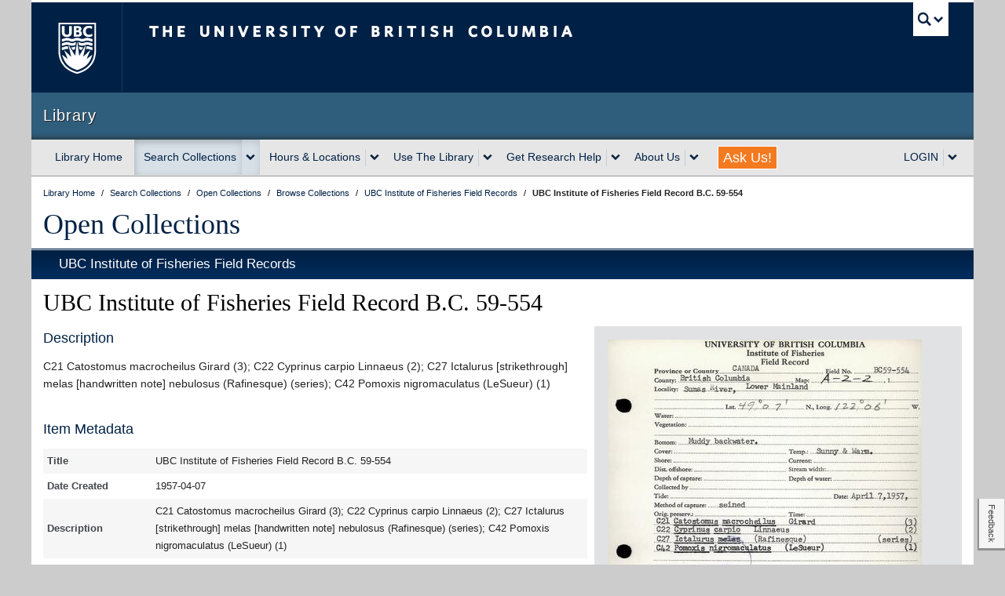

--- FILE ---
content_type: text/javascript
request_url: https://lit-clf.library.ubc.ca/js/banner.js
body_size: 692
content:
document.addEventListener('DOMContentLoaded', function() {

    const litAlert = document.getElementById('litAlert');

    if (!litAlert) {
        // TODO: Alert currently added manually in OC
        return;
    }

    const closeButton = document.querySelector('#litAlert .close-button');

    let cookie_value = getCookie('alertCookie');
    //console.log(cookie_value);

    if (cookie_value === 'false' ){
        hideAlert();
    }
    else
        showAlert();

    // Function to hide the custom alert
    function hideAlert() {

       if (cookie_value === 'true'){
            var expiry = setExpiryTime();
            document.cookie = "alertCookie=false;domain=.library.ubc.ca;path=/; expires=" + expiry; //uses fn getExpiryTime
        }
        litAlert.style.display = 'none';

    }
    function showAlert() {
        document.cookie = "alertCookie=true;domain=.library.ubc.ca;path=/;expires=" + setExpiryTime();
        cookie_value = getCookie('alertCookie');
        litAlert.style.display = 'block';
    }

    // Event listener for the close button
    closeButton.addEventListener('click', function(){
        let expiredTime = setExpiryTime();
        document.cookie = "alertCookie=false;domain=.library.ubc.ca;path=/expires=" + expiredTime;
        console.log(getCookie('alertCookie'))
        hideAlert();
    });

    function setExpiryTime(){
       let today =addMinutes(20);
       return today.toUTCString();
    }
    function addMinutes(minutes) {
        var d1 = new Date();
	    d1.setSeconds(0);
        return new Date(d1.getTime() + minutes*60000);
    }
    function getCookie(name) {
        const regex = new RegExp(`(^| )${name}=([^;]+)`)
        const match = document.cookie.match(regex)
        if (match) {
            return match[2]
        }
    }

});


--- FILE ---
content_type: text/javascript;charset=UTF-8
request_url: https://open.library.ubc.ca/staticfile/build/1854.68e47a9325a66e59a6f2.js
body_size: 39614
content:
"use strict";(self.webpackChunkOpenCollections=self.webpackChunkOpenCollections||[]).push([[1854],{9306:function(module,__unused_webpack_exports,__webpack_require__){eval("\nvar isCallable = __webpack_require__(4901);\nvar tryToString = __webpack_require__(6823);\n\nvar $TypeError = TypeError;\n\n// `Assert: IsCallable(argument) is true`\nmodule.exports = function (argument) {\n  if (isCallable(argument)) return argument;\n  throw new $TypeError(tryToString(argument) + ' is not a function');\n};\n//# sourceURL=[module]\n//# sourceMappingURL=[data-uri]\n//# sourceURL=webpack-internal:///9306\n")},8551:function(module,__unused_webpack_exports,__webpack_require__){eval("\nvar isObject = __webpack_require__(34);\n\nvar $String = String;\nvar $TypeError = TypeError;\n\n// `Assert: Type(argument) is Object`\nmodule.exports = function (argument) {\n  if (isObject(argument)) return argument;\n  throw new $TypeError($String(argument) + ' is not an object');\n};\n//# sourceURL=[module]\n//# sourceMappingURL=[data-uri]\n//# sourceURL=webpack-internal:///8551\n")},9617:function(module,__unused_webpack_exports,__webpack_require__){eval("\nvar toIndexedObject = __webpack_require__(5397);\nvar toAbsoluteIndex = __webpack_require__(5610);\nvar lengthOfArrayLike = __webpack_require__(6198);\n\n// `Array.prototype.{ indexOf, includes }` methods implementation\nvar createMethod = function (IS_INCLUDES) {\n  return function ($this, el, fromIndex) {\n    var O = toIndexedObject($this);\n    var length = lengthOfArrayLike(O);\n    if (length === 0) return !IS_INCLUDES && -1;\n    var index = toAbsoluteIndex(fromIndex, length);\n    var value;\n    // Array#includes uses SameValueZero equality algorithm\n    // eslint-disable-next-line no-self-compare -- NaN check\n    if (IS_INCLUDES && el !== el) while (length > index) {\n      value = O[index++];\n      // eslint-disable-next-line no-self-compare -- NaN check\n      if (value !== value) return true;\n    // Array#indexOf ignores holes, Array#includes - not\n    } else for (;length > index; index++) {\n      if ((IS_INCLUDES || index in O) && O[index] === el) return IS_INCLUDES || index || 0;\n    } return !IS_INCLUDES && -1;\n  };\n};\n\nmodule.exports = {\n  // `Array.prototype.includes` method\n  // https://tc39.es/ecma262/#sec-array.prototype.includes\n  includes: createMethod(true),\n  // `Array.prototype.indexOf` method\n  // https://tc39.es/ecma262/#sec-array.prototype.indexof\n  indexOf: createMethod(false)\n};\n//# sourceURL=[module]\n//# sourceMappingURL=[data-uri]\n//# sourceURL=webpack-internal:///9617\n")},7680:function(module,__unused_webpack_exports,__webpack_require__){eval("\nvar uncurryThis = __webpack_require__(9504);\n\nmodule.exports = uncurryThis([].slice);\n//# sourceURL=[module]\n//# sourceMappingURL=[data-uri]\n//# sourceURL=webpack-internal:///7680\n")},2195:function(module,__unused_webpack_exports,__webpack_require__){eval("\nvar uncurryThis = __webpack_require__(9504);\n\nvar toString = uncurryThis({}.toString);\nvar stringSlice = uncurryThis(''.slice);\n\nmodule.exports = function (it) {\n  return stringSlice(toString(it), 8, -1);\n};\n//# sourceURL=[module]\n//# sourceMappingURL=[data-uri]\n//# sourceURL=webpack-internal:///2195\n")},7740:function(module,__unused_webpack_exports,__webpack_require__){eval("\nvar hasOwn = __webpack_require__(9297);\nvar ownKeys = __webpack_require__(5031);\nvar getOwnPropertyDescriptorModule = __webpack_require__(7347);\nvar definePropertyModule = __webpack_require__(4913);\n\nmodule.exports = function (target, source, exceptions) {\n  var keys = ownKeys(source);\n  var defineProperty = definePropertyModule.f;\n  var getOwnPropertyDescriptor = getOwnPropertyDescriptorModule.f;\n  for (var i = 0; i < keys.length; i++) {\n    var key = keys[i];\n    if (!hasOwn(target, key) && !(exceptions && hasOwn(exceptions, key))) {\n      defineProperty(target, key, getOwnPropertyDescriptor(source, key));\n    }\n  }\n};\n//# sourceURL=[module]\n//# sourceMappingURL=[data-uri]\n//# sourceURL=webpack-internal:///7740\n")},6699:function(module,__unused_webpack_exports,__webpack_require__){eval("\nvar DESCRIPTORS = __webpack_require__(3724);\nvar definePropertyModule = __webpack_require__(4913);\nvar createPropertyDescriptor = __webpack_require__(6980);\n\nmodule.exports = DESCRIPTORS ? function (object, key, value) {\n  return definePropertyModule.f(object, key, createPropertyDescriptor(1, value));\n} : function (object, key, value) {\n  object[key] = value;\n  return object;\n};\n//# sourceURL=[module]\n//# sourceMappingURL=[data-uri]\n//# sourceURL=webpack-internal:///6699\n")},6980:function(module){eval("\nmodule.exports = function (bitmap, value) {\n  return {\n    enumerable: !(bitmap & 1),\n    configurable: !(bitmap & 2),\n    writable: !(bitmap & 4),\n    value: value\n  };\n};\n//# sourceURL=[module]\n//# sourceMappingURL=[data-uri]\n//# sourceURL=webpack-internal:///6980\n")},2106:function(module,__unused_webpack_exports,__webpack_require__){eval("\nvar makeBuiltIn = __webpack_require__(283);\nvar defineProperty = __webpack_require__(4913);\n\nmodule.exports = function (target, name, descriptor) {\n  if (descriptor.get) makeBuiltIn(descriptor.get, name, { getter: true });\n  if (descriptor.set) makeBuiltIn(descriptor.set, name, { setter: true });\n  return defineProperty.f(target, name, descriptor);\n};\n//# sourceURL=[module]\n//# sourceMappingURL=[data-uri]\n//# sourceURL=webpack-internal:///2106\n")},6840:function(module,__unused_webpack_exports,__webpack_require__){eval("\nvar isCallable = __webpack_require__(4901);\nvar definePropertyModule = __webpack_require__(4913);\nvar makeBuiltIn = __webpack_require__(283);\nvar defineGlobalProperty = __webpack_require__(9433);\n\nmodule.exports = function (O, key, value, options) {\n  if (!options) options = {};\n  var simple = options.enumerable;\n  var name = options.name !== undefined ? options.name : key;\n  if (isCallable(value)) makeBuiltIn(value, name, options);\n  if (options.global) {\n    if (simple) O[key] = value;\n    else defineGlobalProperty(key, value);\n  } else {\n    try {\n      if (!options.unsafe) delete O[key];\n      else if (O[key]) simple = true;\n    } catch (error) { /* empty */ }\n    if (simple) O[key] = value;\n    else definePropertyModule.f(O, key, {\n      value: value,\n      enumerable: false,\n      configurable: !options.nonConfigurable,\n      writable: !options.nonWritable\n    });\n  } return O;\n};\n//# sourceURL=[module]\n//# sourceMappingURL=[data-uri]\n//# sourceURL=webpack-internal:///6840\n")},9433:function(module,__unused_webpack_exports,__webpack_require__){eval("\nvar globalThis = __webpack_require__(4576);\n\n// eslint-disable-next-line es/no-object-defineproperty -- safe\nvar defineProperty = Object.defineProperty;\n\nmodule.exports = function (key, value) {\n  try {\n    defineProperty(globalThis, key, { value: value, configurable: true, writable: true });\n  } catch (error) {\n    globalThis[key] = value;\n  } return value;\n};\n//# sourceURL=[module]\n//# sourceMappingURL=[data-uri]\n//# sourceURL=webpack-internal:///9433\n")},3724:function(module,__unused_webpack_exports,__webpack_require__){eval("\nvar fails = __webpack_require__(9039);\n\n// Detect IE8's incomplete defineProperty implementation\nmodule.exports = !fails(function () {\n  // eslint-disable-next-line es/no-object-defineproperty -- required for testing\n  return Object.defineProperty({}, 1, { get: function () { return 7; } })[1] !== 7;\n});\n//# sourceURL=[module]\n//# sourceMappingURL=[data-uri]\n//# sourceURL=webpack-internal:///3724\n")},4055:function(module,__unused_webpack_exports,__webpack_require__){eval("\nvar globalThis = __webpack_require__(4576);\nvar isObject = __webpack_require__(34);\n\nvar document = globalThis.document;\n// typeof document.createElement is 'object' in old IE\nvar EXISTS = isObject(document) && isObject(document.createElement);\n\nmodule.exports = function (it) {\n  return EXISTS ? document.createElement(it) : {};\n};\n//# sourceURL=[module]\n//# sourceMappingURL=[data-uri]\n//# sourceURL=webpack-internal:///4055\n")},8727:function(module){eval("\n// IE8- don't enum bug keys\nmodule.exports = [\n  'constructor',\n  'hasOwnProperty',\n  'isPrototypeOf',\n  'propertyIsEnumerable',\n  'toLocaleString',\n  'toString',\n  'valueOf'\n];\n//# sourceURL=[module]\n//# sourceMappingURL=[data-uri]\n//# sourceURL=webpack-internal:///8727\n")},9544:function(module,__unused_webpack_exports,__webpack_require__){eval("\nvar userAgent = __webpack_require__(2839);\n\n// eslint-disable-next-line redos/no-vulnerable -- safe\nmodule.exports = /(?:ipad|iphone|ipod).*applewebkit/i.test(userAgent);\n//# sourceURL=[module]\n//# sourceMappingURL=[data-uri]\n//# sourceURL=webpack-internal:///9544\n")},6193:function(module,__unused_webpack_exports,__webpack_require__){eval("\nvar ENVIRONMENT = __webpack_require__(4215);\n\nmodule.exports = ENVIRONMENT === 'NODE';\n//# sourceURL=[module]\n//# sourceMappingURL=[data-uri]\n//# sourceURL=webpack-internal:///6193\n")},2839:function(module,__unused_webpack_exports,__webpack_require__){eval("\nvar globalThis = __webpack_require__(4576);\n\nvar navigator = globalThis.navigator;\nvar userAgent = navigator && navigator.userAgent;\n\nmodule.exports = userAgent ? String(userAgent) : '';\n//# sourceURL=[module]\n//# sourceMappingURL=[data-uri]\n//# sourceURL=webpack-internal:///2839\n")},9519:function(module,__unused_webpack_exports,__webpack_require__){eval("\nvar globalThis = __webpack_require__(4576);\nvar userAgent = __webpack_require__(2839);\n\nvar process = globalThis.process;\nvar Deno = globalThis.Deno;\nvar versions = process && process.versions || Deno && Deno.version;\nvar v8 = versions && versions.v8;\nvar match, version;\n\nif (v8) {\n  match = v8.split('.');\n  // in old Chrome, versions of V8 isn't V8 = Chrome / 10\n  // but their correct versions are not interesting for us\n  version = match[0] > 0 && match[0] < 4 ? 1 : +(match[0] + match[1]);\n}\n\n// BrowserFS NodeJS `process` polyfill incorrectly set `.v8` to `0.0`\n// so check `userAgent` even if `.v8` exists, but 0\nif (!version && userAgent) {\n  match = userAgent.match(/Edge\\/(\\d+)/);\n  if (!match || match[1] >= 74) {\n    match = userAgent.match(/Chrome\\/(\\d+)/);\n    if (match) version = +match[1];\n  }\n}\n\nmodule.exports = version;\n//# sourceURL=[module]\n//# sourceMappingURL=[data-uri]\n//# sourceURL=webpack-internal:///9519\n")},4215:function(module,__unused_webpack_exports,__webpack_require__){eval("\n/* global Bun, Deno -- detection */\nvar globalThis = __webpack_require__(4576);\nvar userAgent = __webpack_require__(2839);\nvar classof = __webpack_require__(2195);\n\nvar userAgentStartsWith = function (string) {\n  return userAgent.slice(0, string.length) === string;\n};\n\nmodule.exports = (function () {\n  if (userAgentStartsWith('Bun/')) return 'BUN';\n  if (userAgentStartsWith('Cloudflare-Workers')) return 'CLOUDFLARE';\n  if (userAgentStartsWith('Deno/')) return 'DENO';\n  if (userAgentStartsWith('Node.js/')) return 'NODE';\n  if (globalThis.Bun && typeof Bun.version == 'string') return 'BUN';\n  if (globalThis.Deno && typeof Deno.version == 'object') return 'DENO';\n  if (classof(globalThis.process) === 'process') return 'NODE';\n  if (globalThis.window && globalThis.document) return 'BROWSER';\n  return 'REST';\n})();\n//# sourceURL=[module]\n//# sourceMappingURL=[data-uri]\n//# sourceURL=webpack-internal:///4215\n")},6518:function(module,__unused_webpack_exports,__webpack_require__){eval("\nvar globalThis = __webpack_require__(4576);\nvar getOwnPropertyDescriptor = (__webpack_require__(7347).f);\nvar createNonEnumerableProperty = __webpack_require__(6699);\nvar defineBuiltIn = __webpack_require__(6840);\nvar defineGlobalProperty = __webpack_require__(9433);\nvar copyConstructorProperties = __webpack_require__(7740);\nvar isForced = __webpack_require__(2796);\n\n/*\n  options.target         - name of the target object\n  options.global         - target is the global object\n  options.stat           - export as static methods of target\n  options.proto          - export as prototype methods of target\n  options.real           - real prototype method for the `pure` version\n  options.forced         - export even if the native feature is available\n  options.bind           - bind methods to the target, required for the `pure` version\n  options.wrap           - wrap constructors to preventing global pollution, required for the `pure` version\n  options.unsafe         - use the simple assignment of property instead of delete + defineProperty\n  options.sham           - add a flag to not completely full polyfills\n  options.enumerable     - export as enumerable property\n  options.dontCallGetSet - prevent calling a getter on target\n  options.name           - the .name of the function if it does not match the key\n*/\nmodule.exports = function (options, source) {\n  var TARGET = options.target;\n  var GLOBAL = options.global;\n  var STATIC = options.stat;\n  var FORCED, target, key, targetProperty, sourceProperty, descriptor;\n  if (GLOBAL) {\n    target = globalThis;\n  } else if (STATIC) {\n    target = globalThis[TARGET] || defineGlobalProperty(TARGET, {});\n  } else {\n    target = globalThis[TARGET] && globalThis[TARGET].prototype;\n  }\n  if (target) for (key in source) {\n    sourceProperty = source[key];\n    if (options.dontCallGetSet) {\n      descriptor = getOwnPropertyDescriptor(target, key);\n      targetProperty = descriptor && descriptor.value;\n    } else targetProperty = target[key];\n    FORCED = isForced(GLOBAL ? key : TARGET + (STATIC ? '.' : '#') + key, options.forced);\n    // contained in target\n    if (!FORCED && targetProperty !== undefined) {\n      if (typeof sourceProperty == typeof targetProperty) continue;\n      copyConstructorProperties(sourceProperty, targetProperty);\n    }\n    // add a flag to not completely full polyfills\n    if (options.sham || (targetProperty && targetProperty.sham)) {\n      createNonEnumerableProperty(sourceProperty, 'sham', true);\n    }\n    defineBuiltIn(target, key, sourceProperty, options);\n  }\n};\n//# sourceURL=[module]\n//# sourceMappingURL=[data-uri]\n//# sourceURL=webpack-internal:///6518\n")},9039:function(module){eval("\nmodule.exports = function (exec) {\n  try {\n    return !!exec();\n  } catch (error) {\n    return true;\n  }\n};\n//# sourceURL=[module]\n//# sourceMappingURL=[data-uri]\n//# sourceURL=webpack-internal:///9039\n")},8745:function(module,__unused_webpack_exports,__webpack_require__){eval("\nvar NATIVE_BIND = __webpack_require__(616);\n\nvar FunctionPrototype = Function.prototype;\nvar apply = FunctionPrototype.apply;\nvar call = FunctionPrototype.call;\n\n// eslint-disable-next-line es/no-reflect -- safe\nmodule.exports = typeof Reflect == 'object' && Reflect.apply || (NATIVE_BIND ? call.bind(apply) : function () {\n  return call.apply(apply, arguments);\n});\n//# sourceURL=[module]\n//# sourceMappingURL=[data-uri]\n//# sourceURL=webpack-internal:///8745\n")},6080:function(module,__unused_webpack_exports,__webpack_require__){eval("\nvar uncurryThis = __webpack_require__(7476);\nvar aCallable = __webpack_require__(9306);\nvar NATIVE_BIND = __webpack_require__(616);\n\nvar bind = uncurryThis(uncurryThis.bind);\n\n// optional / simple context binding\nmodule.exports = function (fn, that) {\n  aCallable(fn);\n  return that === undefined ? fn : NATIVE_BIND ? bind(fn, that) : function (/* ...args */) {\n    return fn.apply(that, arguments);\n  };\n};\n//# sourceURL=[module]\n//# sourceMappingURL=[data-uri]\n//# sourceURL=webpack-internal:///6080\n")},616:function(module,__unused_webpack_exports,__webpack_require__){eval("\nvar fails = __webpack_require__(9039);\n\nmodule.exports = !fails(function () {\n  // eslint-disable-next-line es/no-function-prototype-bind -- safe\n  var test = (function () { /* empty */ }).bind();\n  // eslint-disable-next-line no-prototype-builtins -- safe\n  return typeof test != 'function' || test.hasOwnProperty('prototype');\n});\n//# sourceURL=[module]\n//# sourceMappingURL=[data-uri]\n//# sourceURL=webpack-internal:///616\n")},9565:function(module,__unused_webpack_exports,__webpack_require__){eval("\nvar NATIVE_BIND = __webpack_require__(616);\n\nvar call = Function.prototype.call;\n\nmodule.exports = NATIVE_BIND ? call.bind(call) : function () {\n  return call.apply(call, arguments);\n};\n//# sourceURL=[module]\n//# sourceMappingURL=[data-uri]\n//# sourceURL=webpack-internal:///9565\n")},350:function(module,__unused_webpack_exports,__webpack_require__){eval("\nvar DESCRIPTORS = __webpack_require__(3724);\nvar hasOwn = __webpack_require__(9297);\n\nvar FunctionPrototype = Function.prototype;\n// eslint-disable-next-line es/no-object-getownpropertydescriptor -- safe\nvar getDescriptor = DESCRIPTORS && Object.getOwnPropertyDescriptor;\n\nvar EXISTS = hasOwn(FunctionPrototype, 'name');\n// additional protection from minified / mangled / dropped function names\nvar PROPER = EXISTS && (function something() { /* empty */ }).name === 'something';\nvar CONFIGURABLE = EXISTS && (!DESCRIPTORS || (DESCRIPTORS && getDescriptor(FunctionPrototype, 'name').configurable));\n\nmodule.exports = {\n  EXISTS: EXISTS,\n  PROPER: PROPER,\n  CONFIGURABLE: CONFIGURABLE\n};\n//# sourceURL=[module]\n//# sourceMappingURL=[data-uri]\n//# sourceURL=webpack-internal:///350\n")},7476:function(module,__unused_webpack_exports,__webpack_require__){eval("\nvar classofRaw = __webpack_require__(2195);\nvar uncurryThis = __webpack_require__(9504);\n\nmodule.exports = function (fn) {\n  // Nashorn bug:\n  //   https://github.com/zloirock/core-js/issues/1128\n  //   https://github.com/zloirock/core-js/issues/1130\n  if (classofRaw(fn) === 'Function') return uncurryThis(fn);\n};\n//# sourceURL=[module]\n//# sourceMappingURL=[data-uri]\n//# sourceURL=webpack-internal:///7476\n")},9504:function(module,__unused_webpack_exports,__webpack_require__){eval("\nvar NATIVE_BIND = __webpack_require__(616);\n\nvar FunctionPrototype = Function.prototype;\nvar call = FunctionPrototype.call;\nvar uncurryThisWithBind = NATIVE_BIND && FunctionPrototype.bind.bind(call, call);\n\nmodule.exports = NATIVE_BIND ? uncurryThisWithBind : function (fn) {\n  return function () {\n    return call.apply(fn, arguments);\n  };\n};\n//# sourceURL=[module]\n//# sourceMappingURL=[data-uri]\n//# sourceURL=webpack-internal:///9504\n")},7751:function(module,__unused_webpack_exports,__webpack_require__){eval("\nvar globalThis = __webpack_require__(4576);\nvar isCallable = __webpack_require__(4901);\n\nvar aFunction = function (argument) {\n  return isCallable(argument) ? argument : undefined;\n};\n\nmodule.exports = function (namespace, method) {\n  return arguments.length < 2 ? aFunction(globalThis[namespace]) : globalThis[namespace] && globalThis[namespace][method];\n};\n//# sourceURL=[module]\n//# sourceMappingURL=[data-uri]\n//# sourceURL=webpack-internal:///7751\n")},5966:function(module,__unused_webpack_exports,__webpack_require__){eval("\nvar aCallable = __webpack_require__(9306);\nvar isNullOrUndefined = __webpack_require__(4117);\n\n// `GetMethod` abstract operation\n// https://tc39.es/ecma262/#sec-getmethod\nmodule.exports = function (V, P) {\n  var func = V[P];\n  return isNullOrUndefined(func) ? undefined : aCallable(func);\n};\n//# sourceURL=[module]\n//# sourceMappingURL=[data-uri]\n//# sourceURL=webpack-internal:///5966\n")},4576:function(module,__unused_webpack_exports,__webpack_require__){eval("\nvar check = function (it) {\n  return it && it.Math === Math && it;\n};\n\n// https://github.com/zloirock/core-js/issues/86#issuecomment-115759028\nmodule.exports =\n  // eslint-disable-next-line es/no-global-this -- safe\n  check(typeof globalThis == 'object' && globalThis) ||\n  check(typeof window == 'object' && window) ||\n  // eslint-disable-next-line no-restricted-globals -- safe\n  check(typeof self == 'object' && self) ||\n  check(typeof __webpack_require__.g == 'object' && __webpack_require__.g) ||\n  check(typeof this == 'object' && this) ||\n  // eslint-disable-next-line no-new-func -- fallback\n  (function () { return this; })() || Function('return this')();\n//# sourceURL=[module]\n//# sourceMappingURL=[data-uri]\n//# sourceURL=webpack-internal:///4576\n")},9297:function(module,__unused_webpack_exports,__webpack_require__){eval("\nvar uncurryThis = __webpack_require__(9504);\nvar toObject = __webpack_require__(8981);\n\nvar hasOwnProperty = uncurryThis({}.hasOwnProperty);\n\n// `HasOwnProperty` abstract operation\n// https://tc39.es/ecma262/#sec-hasownproperty\n// eslint-disable-next-line es/no-object-hasown -- safe\nmodule.exports = Object.hasOwn || function hasOwn(it, key) {\n  return hasOwnProperty(toObject(it), key);\n};\n//# sourceURL=[module]\n//# sourceMappingURL=[data-uri]\n//# sourceURL=webpack-internal:///9297\n")},421:function(module){eval("\nmodule.exports = {};\n//# sourceURL=[module]\n//# sourceMappingURL=[data-uri]\n//# sourceURL=webpack-internal:///421\n")},397:function(module,__unused_webpack_exports,__webpack_require__){eval("\nvar getBuiltIn = __webpack_require__(7751);\n\nmodule.exports = getBuiltIn('document', 'documentElement');\n//# sourceURL=[module]\n//# sourceMappingURL=[data-uri]\n//# sourceURL=webpack-internal:///397\n")},5917:function(module,__unused_webpack_exports,__webpack_require__){eval("\nvar DESCRIPTORS = __webpack_require__(3724);\nvar fails = __webpack_require__(9039);\nvar createElement = __webpack_require__(4055);\n\n// Thanks to IE8 for its funny defineProperty\nmodule.exports = !DESCRIPTORS && !fails(function () {\n  // eslint-disable-next-line es/no-object-defineproperty -- required for testing\n  return Object.defineProperty(createElement('div'), 'a', {\n    get: function () { return 7; }\n  }).a !== 7;\n});\n//# sourceURL=[module]\n//# sourceMappingURL=[data-uri]\n//# sourceURL=webpack-internal:///5917\n")},7055:function(module,__unused_webpack_exports,__webpack_require__){eval("\nvar uncurryThis = __webpack_require__(9504);\nvar fails = __webpack_require__(9039);\nvar classof = __webpack_require__(2195);\n\nvar $Object = Object;\nvar split = uncurryThis(''.split);\n\n// fallback for non-array-like ES3 and non-enumerable old V8 strings\nmodule.exports = fails(function () {\n  // throws an error in rhino, see https://github.com/mozilla/rhino/issues/346\n  // eslint-disable-next-line no-prototype-builtins -- safe\n  return !$Object('z').propertyIsEnumerable(0);\n}) ? function (it) {\n  return classof(it) === 'String' ? split(it, '') : $Object(it);\n} : $Object;\n//# sourceURL=[module]\n//# sourceMappingURL=[data-uri]\n//# sourceURL=webpack-internal:///7055\n")},3706:function(module,__unused_webpack_exports,__webpack_require__){eval("\nvar uncurryThis = __webpack_require__(9504);\nvar isCallable = __webpack_require__(4901);\nvar store = __webpack_require__(7629);\n\nvar functionToString = uncurryThis(Function.toString);\n\n// this helper broken in `core-js@3.4.1-3.4.4`, so we can't use `shared` helper\nif (!isCallable(store.inspectSource)) {\n  store.inspectSource = function (it) {\n    return functionToString(it);\n  };\n}\n\nmodule.exports = store.inspectSource;\n//# sourceURL=[module]\n//# sourceMappingURL=[data-uri]\n//# sourceURL=webpack-internal:///3706\n")},1181:function(module,__unused_webpack_exports,__webpack_require__){eval("\nvar NATIVE_WEAK_MAP = __webpack_require__(8622);\nvar globalThis = __webpack_require__(4576);\nvar isObject = __webpack_require__(34);\nvar createNonEnumerableProperty = __webpack_require__(6699);\nvar hasOwn = __webpack_require__(9297);\nvar shared = __webpack_require__(7629);\nvar sharedKey = __webpack_require__(6119);\nvar hiddenKeys = __webpack_require__(421);\n\nvar OBJECT_ALREADY_INITIALIZED = 'Object already initialized';\nvar TypeError = globalThis.TypeError;\nvar WeakMap = globalThis.WeakMap;\nvar set, get, has;\n\nvar enforce = function (it) {\n  return has(it) ? get(it) : set(it, {});\n};\n\nvar getterFor = function (TYPE) {\n  return function (it) {\n    var state;\n    if (!isObject(it) || (state = get(it)).type !== TYPE) {\n      throw new TypeError('Incompatible receiver, ' + TYPE + ' required');\n    } return state;\n  };\n};\n\nif (NATIVE_WEAK_MAP || shared.state) {\n  var store = shared.state || (shared.state = new WeakMap());\n  /* eslint-disable no-self-assign -- prototype methods protection */\n  store.get = store.get;\n  store.has = store.has;\n  store.set = store.set;\n  /* eslint-enable no-self-assign -- prototype methods protection */\n  set = function (it, metadata) {\n    if (store.has(it)) throw new TypeError(OBJECT_ALREADY_INITIALIZED);\n    metadata.facade = it;\n    store.set(it, metadata);\n    return metadata;\n  };\n  get = function (it) {\n    return store.get(it) || {};\n  };\n  has = function (it) {\n    return store.has(it);\n  };\n} else {\n  var STATE = sharedKey('state');\n  hiddenKeys[STATE] = true;\n  set = function (it, metadata) {\n    if (hasOwn(it, STATE)) throw new TypeError(OBJECT_ALREADY_INITIALIZED);\n    metadata.facade = it;\n    createNonEnumerableProperty(it, STATE, metadata);\n    return metadata;\n  };\n  get = function (it) {\n    return hasOwn(it, STATE) ? it[STATE] : {};\n  };\n  has = function (it) {\n    return hasOwn(it, STATE);\n  };\n}\n\nmodule.exports = {\n  set: set,\n  get: get,\n  has: has,\n  enforce: enforce,\n  getterFor: getterFor\n};\n//# sourceURL=[module]\n//# sourceMappingURL=[data-uri]\n//# sourceURL=webpack-internal:///1181\n")},4901:function(module){eval("\n// https://tc39.es/ecma262/#sec-IsHTMLDDA-internal-slot\nvar documentAll = typeof document == 'object' && document.all;\n\n// `IsCallable` abstract operation\n// https://tc39.es/ecma262/#sec-iscallable\n// eslint-disable-next-line unicorn/no-typeof-undefined -- required for testing\nmodule.exports = typeof documentAll == 'undefined' && documentAll !== undefined ? function (argument) {\n  return typeof argument == 'function' || argument === documentAll;\n} : function (argument) {\n  return typeof argument == 'function';\n};\n//# sourceURL=[module]\n//# sourceMappingURL=[data-uri]\n//# sourceURL=webpack-internal:///4901\n")},2796:function(module,__unused_webpack_exports,__webpack_require__){eval("\nvar fails = __webpack_require__(9039);\nvar isCallable = __webpack_require__(4901);\n\nvar replacement = /#|\\.prototype\\./;\n\nvar isForced = function (feature, detection) {\n  var value = data[normalize(feature)];\n  return value === POLYFILL ? true\n    : value === NATIVE ? false\n    : isCallable(detection) ? fails(detection)\n    : !!detection;\n};\n\nvar normalize = isForced.normalize = function (string) {\n  return String(string).replace(replacement, '.').toLowerCase();\n};\n\nvar data = isForced.data = {};\nvar NATIVE = isForced.NATIVE = 'N';\nvar POLYFILL = isForced.POLYFILL = 'P';\n\nmodule.exports = isForced;\n//# sourceURL=[module]\n//# sourceMappingURL=[data-uri]\n//# sourceURL=webpack-internal:///2796\n")},4117:function(module){eval("\n// we can't use just `it == null` since of `document.all` special case\n// https://tc39.es/ecma262/#sec-IsHTMLDDA-internal-slot-aec\nmodule.exports = function (it) {\n  return it === null || it === undefined;\n};\n//# sourceURL=[module]\n//# sourceMappingURL=[data-uri]\n//# sourceURL=webpack-internal:///4117\n")},34:function(module,__unused_webpack_exports,__webpack_require__){eval("\nvar isCallable = __webpack_require__(4901);\n\nmodule.exports = function (it) {\n  return typeof it == 'object' ? it !== null : isCallable(it);\n};\n//# sourceURL=[module]\n//# sourceMappingURL=[data-uri]\n//# sourceURL=webpack-internal:///34\n")},6395:function(module){eval("\nmodule.exports = false;\n//# sourceURL=[module]\n//# sourceMappingURL=[data-uri]\n//# sourceURL=webpack-internal:///6395\n")},757:function(module,__unused_webpack_exports,__webpack_require__){eval("\nvar getBuiltIn = __webpack_require__(7751);\nvar isCallable = __webpack_require__(4901);\nvar isPrototypeOf = __webpack_require__(1625);\nvar USE_SYMBOL_AS_UID = __webpack_require__(7040);\n\nvar $Object = Object;\n\nmodule.exports = USE_SYMBOL_AS_UID ? function (it) {\n  return typeof it == 'symbol';\n} : function (it) {\n  var $Symbol = getBuiltIn('Symbol');\n  return isCallable($Symbol) && isPrototypeOf($Symbol.prototype, $Object(it));\n};\n//# sourceURL=[module]\n//# sourceMappingURL=[data-uri]\n//# sourceURL=webpack-internal:///757\n")},6198:function(module,__unused_webpack_exports,__webpack_require__){eval("\nvar toLength = __webpack_require__(8014);\n\n// `LengthOfArrayLike` abstract operation\n// https://tc39.es/ecma262/#sec-lengthofarraylike\nmodule.exports = function (obj) {\n  return toLength(obj.length);\n};\n//# sourceURL=[module]\n//# sourceMappingURL=[data-uri]\n//# sourceURL=webpack-internal:///6198\n")},283:function(module,__unused_webpack_exports,__webpack_require__){eval("\nvar uncurryThis = __webpack_require__(9504);\nvar fails = __webpack_require__(9039);\nvar isCallable = __webpack_require__(4901);\nvar hasOwn = __webpack_require__(9297);\nvar DESCRIPTORS = __webpack_require__(3724);\nvar CONFIGURABLE_FUNCTION_NAME = (__webpack_require__(350).CONFIGURABLE);\nvar inspectSource = __webpack_require__(3706);\nvar InternalStateModule = __webpack_require__(1181);\n\nvar enforceInternalState = InternalStateModule.enforce;\nvar getInternalState = InternalStateModule.get;\nvar $String = String;\n// eslint-disable-next-line es/no-object-defineproperty -- safe\nvar defineProperty = Object.defineProperty;\nvar stringSlice = uncurryThis(''.slice);\nvar replace = uncurryThis(''.replace);\nvar join = uncurryThis([].join);\n\nvar CONFIGURABLE_LENGTH = DESCRIPTORS && !fails(function () {\n  return defineProperty(function () { /* empty */ }, 'length', { value: 8 }).length !== 8;\n});\n\nvar TEMPLATE = String(String).split('String');\n\nvar makeBuiltIn = module.exports = function (value, name, options) {\n  if (stringSlice($String(name), 0, 7) === 'Symbol(') {\n    name = '[' + replace($String(name), /^Symbol\\(([^)]*)\\).*$/, '$1') + ']';\n  }\n  if (options && options.getter) name = 'get ' + name;\n  if (options && options.setter) name = 'set ' + name;\n  if (!hasOwn(value, 'name') || (CONFIGURABLE_FUNCTION_NAME && value.name !== name)) {\n    if (DESCRIPTORS) defineProperty(value, 'name', { value: name, configurable: true });\n    else value.name = name;\n  }\n  if (CONFIGURABLE_LENGTH && options && hasOwn(options, 'arity') && value.length !== options.arity) {\n    defineProperty(value, 'length', { value: options.arity });\n  }\n  try {\n    if (options && hasOwn(options, 'constructor') && options.constructor) {\n      if (DESCRIPTORS) defineProperty(value, 'prototype', { writable: false });\n    // in V8 ~ Chrome 53, prototypes of some methods, like `Array.prototype.values`, are non-writable\n    } else if (value.prototype) value.prototype = undefined;\n  } catch (error) { /* empty */ }\n  var state = enforceInternalState(value);\n  if (!hasOwn(state, 'source')) {\n    state.source = join(TEMPLATE, typeof name == 'string' ? name : '');\n  } return value;\n};\n\n// add fake Function#toString for correct work wrapped methods / constructors with methods like LoDash isNative\n// eslint-disable-next-line no-extend-native -- required\nFunction.prototype.toString = makeBuiltIn(function toString() {\n  return isCallable(this) && getInternalState(this).source || inspectSource(this);\n}, 'toString');\n//# sourceURL=[module]\n//# sourceMappingURL=[data-uri]\n//# sourceURL=webpack-internal:///283\n")},741:function(module){eval("\nvar ceil = Math.ceil;\nvar floor = Math.floor;\n\n// `Math.trunc` method\n// https://tc39.es/ecma262/#sec-math.trunc\n// eslint-disable-next-line es/no-math-trunc -- safe\nmodule.exports = Math.trunc || function trunc(x) {\n  var n = +x;\n  return (n > 0 ? floor : ceil)(n);\n};\n//# sourceURL=[module]\n//# sourceMappingURL=[data-uri]\n//# sourceURL=webpack-internal:///741\n")},4913:function(__unused_webpack_module,exports,__webpack_require__){eval("\nvar DESCRIPTORS = __webpack_require__(3724);\nvar IE8_DOM_DEFINE = __webpack_require__(5917);\nvar V8_PROTOTYPE_DEFINE_BUG = __webpack_require__(8686);\nvar anObject = __webpack_require__(8551);\nvar toPropertyKey = __webpack_require__(6969);\n\nvar $TypeError = TypeError;\n// eslint-disable-next-line es/no-object-defineproperty -- safe\nvar $defineProperty = Object.defineProperty;\n// eslint-disable-next-line es/no-object-getownpropertydescriptor -- safe\nvar $getOwnPropertyDescriptor = Object.getOwnPropertyDescriptor;\nvar ENUMERABLE = 'enumerable';\nvar CONFIGURABLE = 'configurable';\nvar WRITABLE = 'writable';\n\n// `Object.defineProperty` method\n// https://tc39.es/ecma262/#sec-object.defineproperty\nexports.f = DESCRIPTORS ? V8_PROTOTYPE_DEFINE_BUG ? function defineProperty(O, P, Attributes) {\n  anObject(O);\n  P = toPropertyKey(P);\n  anObject(Attributes);\n  if (typeof O === 'function' && P === 'prototype' && 'value' in Attributes && WRITABLE in Attributes && !Attributes[WRITABLE]) {\n    var current = $getOwnPropertyDescriptor(O, P);\n    if (current && current[WRITABLE]) {\n      O[P] = Attributes.value;\n      Attributes = {\n        configurable: CONFIGURABLE in Attributes ? Attributes[CONFIGURABLE] : current[CONFIGURABLE],\n        enumerable: ENUMERABLE in Attributes ? Attributes[ENUMERABLE] : current[ENUMERABLE],\n        writable: false\n      };\n    }\n  } return $defineProperty(O, P, Attributes);\n} : $defineProperty : function defineProperty(O, P, Attributes) {\n  anObject(O);\n  P = toPropertyKey(P);\n  anObject(Attributes);\n  if (IE8_DOM_DEFINE) try {\n    return $defineProperty(O, P, Attributes);\n  } catch (error) { /* empty */ }\n  if ('get' in Attributes || 'set' in Attributes) throw new $TypeError('Accessors not supported');\n  if ('value' in Attributes) O[P] = Attributes.value;\n  return O;\n};\n//# sourceURL=[module]\n//# sourceMappingURL=[data-uri]\n//# sourceURL=webpack-internal:///4913\n")},7347:function(__unused_webpack_module,exports,__webpack_require__){eval("\nvar DESCRIPTORS = __webpack_require__(3724);\nvar call = __webpack_require__(9565);\nvar propertyIsEnumerableModule = __webpack_require__(8773);\nvar createPropertyDescriptor = __webpack_require__(6980);\nvar toIndexedObject = __webpack_require__(5397);\nvar toPropertyKey = __webpack_require__(6969);\nvar hasOwn = __webpack_require__(9297);\nvar IE8_DOM_DEFINE = __webpack_require__(5917);\n\n// eslint-disable-next-line es/no-object-getownpropertydescriptor -- safe\nvar $getOwnPropertyDescriptor = Object.getOwnPropertyDescriptor;\n\n// `Object.getOwnPropertyDescriptor` method\n// https://tc39.es/ecma262/#sec-object.getownpropertydescriptor\nexports.f = DESCRIPTORS ? $getOwnPropertyDescriptor : function getOwnPropertyDescriptor(O, P) {\n  O = toIndexedObject(O);\n  P = toPropertyKey(P);\n  if (IE8_DOM_DEFINE) try {\n    return $getOwnPropertyDescriptor(O, P);\n  } catch (error) { /* empty */ }\n  if (hasOwn(O, P)) return createPropertyDescriptor(!call(propertyIsEnumerableModule.f, O, P), O[P]);\n};\n//# sourceURL=[module]\n//# sourceMappingURL=[data-uri]\n//# sourceURL=webpack-internal:///7347\n")},8480:function(__unused_webpack_module,exports,__webpack_require__){eval("\nvar internalObjectKeys = __webpack_require__(1828);\nvar enumBugKeys = __webpack_require__(8727);\n\nvar hiddenKeys = enumBugKeys.concat('length', 'prototype');\n\n// `Object.getOwnPropertyNames` method\n// https://tc39.es/ecma262/#sec-object.getownpropertynames\n// eslint-disable-next-line es/no-object-getownpropertynames -- safe\nexports.f = Object.getOwnPropertyNames || function getOwnPropertyNames(O) {\n  return internalObjectKeys(O, hiddenKeys);\n};\n//# sourceURL=[module]\n//# sourceMappingURL=[data-uri]\n//# sourceURL=webpack-internal:///8480\n")},3717:function(__unused_webpack_module,exports){eval("\n// eslint-disable-next-line es/no-object-getownpropertysymbols -- safe\nexports.f = Object.getOwnPropertySymbols;\n//# sourceURL=[module]\n//# sourceMappingURL=[data-uri]\n//# sourceURL=webpack-internal:///3717\n")},1625:function(module,__unused_webpack_exports,__webpack_require__){eval("\nvar uncurryThis = __webpack_require__(9504);\n\nmodule.exports = uncurryThis({}.isPrototypeOf);\n//# sourceURL=[module]\n//# sourceMappingURL=[data-uri]\n//# sourceURL=webpack-internal:///1625\n")},1828:function(module,__unused_webpack_exports,__webpack_require__){eval("\nvar uncurryThis = __webpack_require__(9504);\nvar hasOwn = __webpack_require__(9297);\nvar toIndexedObject = __webpack_require__(5397);\nvar indexOf = (__webpack_require__(9617).indexOf);\nvar hiddenKeys = __webpack_require__(421);\n\nvar push = uncurryThis([].push);\n\nmodule.exports = function (object, names) {\n  var O = toIndexedObject(object);\n  var i = 0;\n  var result = [];\n  var key;\n  for (key in O) !hasOwn(hiddenKeys, key) && hasOwn(O, key) && push(result, key);\n  // Don't enum bug & hidden keys\n  while (names.length > i) if (hasOwn(O, key = names[i++])) {\n    ~indexOf(result, key) || push(result, key);\n  }\n  return result;\n};\n//# sourceURL=[module]\n//# sourceMappingURL=[data-uri]\n//# sourceURL=webpack-internal:///1828\n")},8773:function(__unused_webpack_module,exports){eval("\nvar $propertyIsEnumerable = {}.propertyIsEnumerable;\n// eslint-disable-next-line es/no-object-getownpropertydescriptor -- safe\nvar getOwnPropertyDescriptor = Object.getOwnPropertyDescriptor;\n\n// Nashorn ~ JDK8 bug\nvar NASHORN_BUG = getOwnPropertyDescriptor && !$propertyIsEnumerable.call({ 1: 2 }, 1);\n\n// `Object.prototype.propertyIsEnumerable` method implementation\n// https://tc39.es/ecma262/#sec-object.prototype.propertyisenumerable\nexports.f = NASHORN_BUG ? function propertyIsEnumerable(V) {\n  var descriptor = getOwnPropertyDescriptor(this, V);\n  return !!descriptor && descriptor.enumerable;\n} : $propertyIsEnumerable;\n//# sourceURL=[module]\n//# sourceMappingURL=[data-uri]\n//# sourceURL=webpack-internal:///8773\n")},4270:function(module,__unused_webpack_exports,__webpack_require__){eval("\nvar call = __webpack_require__(9565);\nvar isCallable = __webpack_require__(4901);\nvar isObject = __webpack_require__(34);\n\nvar $TypeError = TypeError;\n\n// `OrdinaryToPrimitive` abstract operation\n// https://tc39.es/ecma262/#sec-ordinarytoprimitive\nmodule.exports = function (input, pref) {\n  var fn, val;\n  if (pref === 'string' && isCallable(fn = input.toString) && !isObject(val = call(fn, input))) return val;\n  if (isCallable(fn = input.valueOf) && !isObject(val = call(fn, input))) return val;\n  if (pref !== 'string' && isCallable(fn = input.toString) && !isObject(val = call(fn, input))) return val;\n  throw new $TypeError(\"Can't convert object to primitive value\");\n};\n//# sourceURL=[module]\n//# sourceMappingURL=[data-uri]\n//# sourceURL=webpack-internal:///4270\n")},5031:function(module,__unused_webpack_exports,__webpack_require__){eval("\nvar getBuiltIn = __webpack_require__(7751);\nvar uncurryThis = __webpack_require__(9504);\nvar getOwnPropertyNamesModule = __webpack_require__(8480);\nvar getOwnPropertySymbolsModule = __webpack_require__(3717);\nvar anObject = __webpack_require__(8551);\n\nvar concat = uncurryThis([].concat);\n\n// all object keys, includes non-enumerable and symbols\nmodule.exports = getBuiltIn('Reflect', 'ownKeys') || function ownKeys(it) {\n  var keys = getOwnPropertyNamesModule.f(anObject(it));\n  var getOwnPropertySymbols = getOwnPropertySymbolsModule.f;\n  return getOwnPropertySymbols ? concat(keys, getOwnPropertySymbols(it)) : keys;\n};\n//# sourceURL=[module]\n//# sourceMappingURL=[data-uri]\n//# sourceURL=webpack-internal:///5031\n")},7979:function(module,__unused_webpack_exports,__webpack_require__){eval("\nvar anObject = __webpack_require__(8551);\n\n// `RegExp.prototype.flags` getter implementation\n// https://tc39.es/ecma262/#sec-get-regexp.prototype.flags\nmodule.exports = function () {\n  var that = anObject(this);\n  var result = '';\n  if (that.hasIndices) result += 'd';\n  if (that.global) result += 'g';\n  if (that.ignoreCase) result += 'i';\n  if (that.multiline) result += 'm';\n  if (that.dotAll) result += 's';\n  if (that.unicode) result += 'u';\n  if (that.unicodeSets) result += 'v';\n  if (that.sticky) result += 'y';\n  return result;\n};\n//# sourceURL=[module]\n//# sourceMappingURL=[data-uri]\n//# sourceURL=webpack-internal:///7979\n")},7750:function(module,__unused_webpack_exports,__webpack_require__){eval('\nvar isNullOrUndefined = __webpack_require__(4117);\n\nvar $TypeError = TypeError;\n\n// `RequireObjectCoercible` abstract operation\n// https://tc39.es/ecma262/#sec-requireobjectcoercible\nmodule.exports = function (it) {\n  if (isNullOrUndefined(it)) throw new $TypeError("Can\'t call method on " + it);\n  return it;\n};\n//# sourceURL=[module]\n//# sourceMappingURL=[data-uri]\n//# sourceURL=webpack-internal:///7750\n')},9472:function(module,__unused_webpack_exports,__webpack_require__){eval("\nvar globalThis = __webpack_require__(4576);\nvar apply = __webpack_require__(8745);\nvar isCallable = __webpack_require__(4901);\nvar ENVIRONMENT = __webpack_require__(4215);\nvar USER_AGENT = __webpack_require__(2839);\nvar arraySlice = __webpack_require__(7680);\nvar validateArgumentsLength = __webpack_require__(2812);\n\nvar Function = globalThis.Function;\n// dirty IE9- and Bun 0.3.0- checks\nvar WRAP = /MSIE .\\./.test(USER_AGENT) || ENVIRONMENT === 'BUN' && (function () {\n  var version = globalThis.Bun.version.split('.');\n  return version.length < 3 || version[0] === '0' && (version[1] < 3 || version[1] === '3' && version[2] === '0');\n})();\n\n// IE9- / Bun 0.3.0- setTimeout / setInterval / setImmediate additional parameters fix\n// https://html.spec.whatwg.org/multipage/timers-and-user-prompts.html#timers\n// https://github.com/oven-sh/bun/issues/1633\nmodule.exports = function (scheduler, hasTimeArg) {\n  var firstParamIndex = hasTimeArg ? 2 : 1;\n  return WRAP ? function (handler, timeout /* , ...arguments */) {\n    var boundArgs = validateArgumentsLength(arguments.length, 1) > firstParamIndex;\n    var fn = isCallable(handler) ? handler : Function(handler);\n    var params = boundArgs ? arraySlice(arguments, firstParamIndex) : [];\n    var callback = boundArgs ? function () {\n      apply(fn, this, params);\n    } : fn;\n    return hasTimeArg ? scheduler(callback, timeout) : scheduler(callback);\n  } : scheduler;\n};\n//# sourceURL=[module]\n//# sourceMappingURL=[data-uri]\n//# sourceURL=webpack-internal:///9472\n")},6119:function(module,__unused_webpack_exports,__webpack_require__){eval("\nvar shared = __webpack_require__(5745);\nvar uid = __webpack_require__(3392);\n\nvar keys = shared('keys');\n\nmodule.exports = function (key) {\n  return keys[key] || (keys[key] = uid(key));\n};\n//# sourceURL=[module]\n//# sourceMappingURL=[data-uri]\n//# sourceURL=webpack-internal:///6119\n")},7629:function(module,__unused_webpack_exports,__webpack_require__){eval("\nvar IS_PURE = __webpack_require__(6395);\nvar globalThis = __webpack_require__(4576);\nvar defineGlobalProperty = __webpack_require__(9433);\n\nvar SHARED = '__core-js_shared__';\nvar store = module.exports = globalThis[SHARED] || defineGlobalProperty(SHARED, {});\n\n(store.versions || (store.versions = [])).push({\n  version: '3.38.1',\n  mode: IS_PURE ? 'pure' : 'global',\n  copyright: '© 2014-2024 Denis Pushkarev (zloirock.ru)',\n  license: 'https://github.com/zloirock/core-js/blob/v3.38.1/LICENSE',\n  source: 'https://github.com/zloirock/core-js'\n});\n//# sourceURL=[module]\n//# sourceMappingURL=[data-uri]\n//# sourceURL=webpack-internal:///7629\n")},5745:function(module,__unused_webpack_exports,__webpack_require__){eval("\nvar store = __webpack_require__(7629);\n\nmodule.exports = function (key, value) {\n  return store[key] || (store[key] = value || {});\n};\n//# sourceURL=[module]\n//# sourceMappingURL=[data-uri]\n//# sourceURL=webpack-internal:///5745\n")},4495:function(module,__unused_webpack_exports,__webpack_require__){eval("\n/* eslint-disable es/no-symbol -- required for testing */\nvar V8_VERSION = __webpack_require__(9519);\nvar fails = __webpack_require__(9039);\nvar globalThis = __webpack_require__(4576);\n\nvar $String = globalThis.String;\n\n// eslint-disable-next-line es/no-object-getownpropertysymbols -- required for testing\nmodule.exports = !!Object.getOwnPropertySymbols && !fails(function () {\n  var symbol = Symbol('symbol detection');\n  // Chrome 38 Symbol has incorrect toString conversion\n  // `get-own-property-symbols` polyfill symbols converted to object are not Symbol instances\n  // nb: Do not call `String` directly to avoid this being optimized out to `symbol+''` which will,\n  // of course, fail.\n  return !$String(symbol) || !(Object(symbol) instanceof Symbol) ||\n    // Chrome 38-40 symbols are not inherited from DOM collections prototypes to instances\n    !Symbol.sham && V8_VERSION && V8_VERSION < 41;\n});\n//# sourceURL=[module]\n//# sourceMappingURL=[data-uri]\n//# sourceURL=webpack-internal:///4495\n")},1606:function(module,__unused_webpack_exports,__webpack_require__){eval("\nvar globalThis = __webpack_require__(4576);\nvar apply = __webpack_require__(8745);\nvar bind = __webpack_require__(6080);\nvar isCallable = __webpack_require__(4901);\nvar hasOwn = __webpack_require__(9297);\nvar fails = __webpack_require__(9039);\nvar html = __webpack_require__(397);\nvar arraySlice = __webpack_require__(7680);\nvar createElement = __webpack_require__(4055);\nvar validateArgumentsLength = __webpack_require__(2812);\nvar IS_IOS = __webpack_require__(9544);\nvar IS_NODE = __webpack_require__(6193);\n\nvar set = globalThis.setImmediate;\nvar clear = globalThis.clearImmediate;\nvar process = globalThis.process;\nvar Dispatch = globalThis.Dispatch;\nvar Function = globalThis.Function;\nvar MessageChannel = globalThis.MessageChannel;\nvar String = globalThis.String;\nvar counter = 0;\nvar queue = {};\nvar ONREADYSTATECHANGE = 'onreadystatechange';\nvar $location, defer, channel, port;\n\nfails(function () {\n  // Deno throws a ReferenceError on `location` access without `--location` flag\n  $location = globalThis.location;\n});\n\nvar run = function (id) {\n  if (hasOwn(queue, id)) {\n    var fn = queue[id];\n    delete queue[id];\n    fn();\n  }\n};\n\nvar runner = function (id) {\n  return function () {\n    run(id);\n  };\n};\n\nvar eventListener = function (event) {\n  run(event.data);\n};\n\nvar globalPostMessageDefer = function (id) {\n  // old engines have not location.origin\n  globalThis.postMessage(String(id), $location.protocol + '//' + $location.host);\n};\n\n// Node.js 0.9+ & IE10+ has setImmediate, otherwise:\nif (!set || !clear) {\n  set = function setImmediate(handler) {\n    validateArgumentsLength(arguments.length, 1);\n    var fn = isCallable(handler) ? handler : Function(handler);\n    var args = arraySlice(arguments, 1);\n    queue[++counter] = function () {\n      apply(fn, undefined, args);\n    };\n    defer(counter);\n    return counter;\n  };\n  clear = function clearImmediate(id) {\n    delete queue[id];\n  };\n  // Node.js 0.8-\n  if (IS_NODE) {\n    defer = function (id) {\n      process.nextTick(runner(id));\n    };\n  // Sphere (JS game engine) Dispatch API\n  } else if (Dispatch && Dispatch.now) {\n    defer = function (id) {\n      Dispatch.now(runner(id));\n    };\n  // Browsers with MessageChannel, includes WebWorkers\n  // except iOS - https://github.com/zloirock/core-js/issues/624\n  } else if (MessageChannel && !IS_IOS) {\n    channel = new MessageChannel();\n    port = channel.port2;\n    channel.port1.onmessage = eventListener;\n    defer = bind(port.postMessage, port);\n  // Browsers with postMessage, skip WebWorkers\n  // IE8 has postMessage, but it's sync & typeof its postMessage is 'object'\n  } else if (\n    globalThis.addEventListener &&\n    isCallable(globalThis.postMessage) &&\n    !globalThis.importScripts &&\n    $location && $location.protocol !== 'file:' &&\n    !fails(globalPostMessageDefer)\n  ) {\n    defer = globalPostMessageDefer;\n    globalThis.addEventListener('message', eventListener, false);\n  // IE8-\n  } else if (ONREADYSTATECHANGE in createElement('script')) {\n    defer = function (id) {\n      html.appendChild(createElement('script'))[ONREADYSTATECHANGE] = function () {\n        html.removeChild(this);\n        run(id);\n      };\n    };\n  // Rest old browsers\n  } else {\n    defer = function (id) {\n      setTimeout(runner(id), 0);\n    };\n  }\n}\n\nmodule.exports = {\n  set: set,\n  clear: clear\n};\n//# sourceURL=[module]\n//# sourceMappingURL=[data-uri]\n//# sourceURL=webpack-internal:///1606\n")},5610:function(module,__unused_webpack_exports,__webpack_require__){eval("\nvar toIntegerOrInfinity = __webpack_require__(1291);\n\nvar max = Math.max;\nvar min = Math.min;\n\n// Helper for a popular repeating case of the spec:\n// Let integer be ? ToInteger(index).\n// If integer < 0, let result be max((length + integer), 0); else let result be min(integer, length).\nmodule.exports = function (index, length) {\n  var integer = toIntegerOrInfinity(index);\n  return integer < 0 ? max(integer + length, 0) : min(integer, length);\n};\n//# sourceURL=[module]\n//# sourceMappingURL=[data-uri]\n//# sourceURL=webpack-internal:///5610\n")},5397:function(module,__unused_webpack_exports,__webpack_require__){eval("\n// toObject with fallback for non-array-like ES3 strings\nvar IndexedObject = __webpack_require__(7055);\nvar requireObjectCoercible = __webpack_require__(7750);\n\nmodule.exports = function (it) {\n  return IndexedObject(requireObjectCoercible(it));\n};\n//# sourceURL=[module]\n//# sourceMappingURL=[data-uri]\n//# sourceURL=webpack-internal:///5397\n")},1291:function(module,__unused_webpack_exports,__webpack_require__){eval("\nvar trunc = __webpack_require__(741);\n\n// `ToIntegerOrInfinity` abstract operation\n// https://tc39.es/ecma262/#sec-tointegerorinfinity\nmodule.exports = function (argument) {\n  var number = +argument;\n  // eslint-disable-next-line no-self-compare -- NaN check\n  return number !== number || number === 0 ? 0 : trunc(number);\n};\n//# sourceURL=[module]\n//# sourceMappingURL=[data-uri]\n//# sourceURL=webpack-internal:///1291\n")},8014:function(module,__unused_webpack_exports,__webpack_require__){eval("\nvar toIntegerOrInfinity = __webpack_require__(1291);\n\nvar min = Math.min;\n\n// `ToLength` abstract operation\n// https://tc39.es/ecma262/#sec-tolength\nmodule.exports = function (argument) {\n  var len = toIntegerOrInfinity(argument);\n  return len > 0 ? min(len, 0x1FFFFFFFFFFFFF) : 0; // 2 ** 53 - 1 == 9007199254740991\n};\n//# sourceURL=[module]\n//# sourceMappingURL=[data-uri]\n//# sourceURL=webpack-internal:///8014\n")},8981:function(module,__unused_webpack_exports,__webpack_require__){eval("\nvar requireObjectCoercible = __webpack_require__(7750);\n\nvar $Object = Object;\n\n// `ToObject` abstract operation\n// https://tc39.es/ecma262/#sec-toobject\nmodule.exports = function (argument) {\n  return $Object(requireObjectCoercible(argument));\n};\n//# sourceURL=[module]\n//# sourceMappingURL=[data-uri]\n//# sourceURL=webpack-internal:///8981\n")},2777:function(module,__unused_webpack_exports,__webpack_require__){eval("\nvar call = __webpack_require__(9565);\nvar isObject = __webpack_require__(34);\nvar isSymbol = __webpack_require__(757);\nvar getMethod = __webpack_require__(5966);\nvar ordinaryToPrimitive = __webpack_require__(4270);\nvar wellKnownSymbol = __webpack_require__(8227);\n\nvar $TypeError = TypeError;\nvar TO_PRIMITIVE = wellKnownSymbol('toPrimitive');\n\n// `ToPrimitive` abstract operation\n// https://tc39.es/ecma262/#sec-toprimitive\nmodule.exports = function (input, pref) {\n  if (!isObject(input) || isSymbol(input)) return input;\n  var exoticToPrim = getMethod(input, TO_PRIMITIVE);\n  var result;\n  if (exoticToPrim) {\n    if (pref === undefined) pref = 'default';\n    result = call(exoticToPrim, input, pref);\n    if (!isObject(result) || isSymbol(result)) return result;\n    throw new $TypeError(\"Can't convert object to primitive value\");\n  }\n  if (pref === undefined) pref = 'number';\n  return ordinaryToPrimitive(input, pref);\n};\n//# sourceURL=[module]\n//# sourceMappingURL=[data-uri]\n//# sourceURL=webpack-internal:///2777\n")},6969:function(module,__unused_webpack_exports,__webpack_require__){eval("\nvar toPrimitive = __webpack_require__(2777);\nvar isSymbol = __webpack_require__(757);\n\n// `ToPropertyKey` abstract operation\n// https://tc39.es/ecma262/#sec-topropertykey\nmodule.exports = function (argument) {\n  var key = toPrimitive(argument, 'string');\n  return isSymbol(key) ? key : key + '';\n};\n//# sourceURL=[module]\n//# sourceMappingURL=[data-uri]\n//# sourceURL=webpack-internal:///6969\n")},6823:function(module){eval("\nvar $String = String;\n\nmodule.exports = function (argument) {\n  try {\n    return $String(argument);\n  } catch (error) {\n    return 'Object';\n  }\n};\n//# sourceURL=[module]\n//# sourceMappingURL=[data-uri]\n//# sourceURL=webpack-internal:///6823\n")},3392:function(module,__unused_webpack_exports,__webpack_require__){eval("\nvar uncurryThis = __webpack_require__(9504);\n\nvar id = 0;\nvar postfix = Math.random();\nvar toString = uncurryThis(1.0.toString);\n\nmodule.exports = function (key) {\n  return 'Symbol(' + (key === undefined ? '' : key) + ')_' + toString(++id + postfix, 36);\n};\n//# sourceURL=[module]\n//# sourceMappingURL=[data-uri]\n//# sourceURL=webpack-internal:///3392\n")},7040:function(module,__unused_webpack_exports,__webpack_require__){eval("\n/* eslint-disable es/no-symbol -- required for testing */\nvar NATIVE_SYMBOL = __webpack_require__(4495);\n\nmodule.exports = NATIVE_SYMBOL\n  && !Symbol.sham\n  && typeof Symbol.iterator == 'symbol';\n//# sourceURL=[module]\n//# sourceMappingURL=[data-uri]\n//# sourceURL=webpack-internal:///7040\n")},8686:function(module,__unused_webpack_exports,__webpack_require__){eval("\nvar DESCRIPTORS = __webpack_require__(3724);\nvar fails = __webpack_require__(9039);\n\n// V8 ~ Chrome 36-\n// https://bugs.chromium.org/p/v8/issues/detail?id=3334\nmodule.exports = DESCRIPTORS && fails(function () {\n  // eslint-disable-next-line es/no-object-defineproperty -- required for testing\n  return Object.defineProperty(function () { /* empty */ }, 'prototype', {\n    value: 42,\n    writable: false\n  }).prototype !== 42;\n});\n//# sourceURL=[module]\n//# sourceMappingURL=[data-uri]\n//# sourceURL=webpack-internal:///8686\n")},2812:function(module){eval("\nvar $TypeError = TypeError;\n\nmodule.exports = function (passed, required) {\n  if (passed < required) throw new $TypeError('Not enough arguments');\n  return passed;\n};\n//# sourceURL=[module]\n//# sourceMappingURL=[data-uri]\n//# sourceURL=webpack-internal:///2812\n")},8622:function(module,__unused_webpack_exports,__webpack_require__){eval("\nvar globalThis = __webpack_require__(4576);\nvar isCallable = __webpack_require__(4901);\n\nvar WeakMap = globalThis.WeakMap;\n\nmodule.exports = isCallable(WeakMap) && /native code/.test(String(WeakMap));\n//# sourceURL=[module]\n//# sourceMappingURL=[data-uri]\n//# sourceURL=webpack-internal:///8622\n")},8227:function(module,__unused_webpack_exports,__webpack_require__){eval("\nvar globalThis = __webpack_require__(4576);\nvar shared = __webpack_require__(5745);\nvar hasOwn = __webpack_require__(9297);\nvar uid = __webpack_require__(3392);\nvar NATIVE_SYMBOL = __webpack_require__(4495);\nvar USE_SYMBOL_AS_UID = __webpack_require__(7040);\n\nvar Symbol = globalThis.Symbol;\nvar WellKnownSymbolsStore = shared('wks');\nvar createWellKnownSymbol = USE_SYMBOL_AS_UID ? Symbol['for'] || Symbol : Symbol && Symbol.withoutSetter || uid;\n\nmodule.exports = function (name) {\n  if (!hasOwn(WellKnownSymbolsStore, name)) {\n    WellKnownSymbolsStore[name] = NATIVE_SYMBOL && hasOwn(Symbol, name)\n      ? Symbol[name]\n      : createWellKnownSymbol('Symbol.' + name);\n  } return WellKnownSymbolsStore[name];\n};\n//# sourceURL=[module]\n//# sourceMappingURL=[data-uri]\n//# sourceURL=webpack-internal:///8227\n")},9479:function(__unused_webpack_module,__unused_webpack_exports,__webpack_require__){eval("\nvar globalThis = __webpack_require__(4576);\nvar DESCRIPTORS = __webpack_require__(3724);\nvar defineBuiltInAccessor = __webpack_require__(2106);\nvar regExpFlags = __webpack_require__(7979);\nvar fails = __webpack_require__(9039);\n\n// babel-minify and Closure Compiler transpiles RegExp('.', 'd') -> /./d and it causes SyntaxError\nvar RegExp = globalThis.RegExp;\nvar RegExpPrototype = RegExp.prototype;\n\nvar FORCED = DESCRIPTORS && fails(function () {\n  var INDICES_SUPPORT = true;\n  try {\n    RegExp('.', 'd');\n  } catch (error) {\n    INDICES_SUPPORT = false;\n  }\n\n  var O = {};\n  // modern V8 bug\n  var calls = '';\n  var expected = INDICES_SUPPORT ? 'dgimsy' : 'gimsy';\n\n  var addGetter = function (key, chr) {\n    // eslint-disable-next-line es/no-object-defineproperty -- safe\n    Object.defineProperty(O, key, { get: function () {\n      calls += chr;\n      return true;\n    } });\n  };\n\n  var pairs = {\n    dotAll: 's',\n    global: 'g',\n    ignoreCase: 'i',\n    multiline: 'm',\n    sticky: 'y'\n  };\n\n  if (INDICES_SUPPORT) pairs.hasIndices = 'd';\n\n  for (var key in pairs) addGetter(key, pairs[key]);\n\n  // eslint-disable-next-line es/no-object-getownpropertydescriptor -- safe\n  var result = Object.getOwnPropertyDescriptor(RegExpPrototype, 'flags').get.call(O);\n\n  return result !== expected || calls !== expected;\n});\n\n// `RegExp.prototype.flags` getter\n// https://tc39.es/ecma262/#sec-get-regexp.prototype.flags\nif (FORCED) defineBuiltInAccessor(RegExpPrototype, 'flags', {\n  configurable: true,\n  get: regExpFlags\n});\n//# sourceURL=[module]\n//# sourceMappingURL=[data-uri]\n//# sourceURL=webpack-internal:///9479\n")},6368:function(__unused_webpack_module,__unused_webpack_exports,__webpack_require__){eval("\nvar $ = __webpack_require__(6518);\nvar globalThis = __webpack_require__(4576);\nvar clearImmediate = (__webpack_require__(1606).clear);\n\n// `clearImmediate` method\n// http://w3c.github.io/setImmediate/#si-clearImmediate\n$({ global: true, bind: true, enumerable: true, forced: globalThis.clearImmediate !== clearImmediate }, {\n  clearImmediate: clearImmediate\n});\n//# sourceURL=[module]\n//# sourceMappingURL=[data-uri]\n//# sourceURL=webpack-internal:///6368\n")},9848:function(__unused_webpack_module,__unused_webpack_exports,__webpack_require__){eval("\n// TODO: Remove this module from `core-js@4` since it's split to modules listed below\n__webpack_require__(6368);\n__webpack_require__(9309);\n//# sourceURL=[module]\n//# sourceMappingURL=[data-uri]\n//# sourceURL=webpack-internal:///9848\n")},9309:function(__unused_webpack_module,__unused_webpack_exports,__webpack_require__){eval("\nvar $ = __webpack_require__(6518);\nvar globalThis = __webpack_require__(4576);\nvar setTask = (__webpack_require__(1606).set);\nvar schedulersFix = __webpack_require__(9472);\n\n// https://github.com/oven-sh/bun/issues/1633\nvar setImmediate = globalThis.setImmediate ? schedulersFix(setTask, false) : setTask;\n\n// `setImmediate` method\n// http://w3c.github.io/setImmediate/#si-setImmediate\n$({ global: true, bind: true, enumerable: true, forced: globalThis.setImmediate !== setImmediate }, {\n  setImmediate: setImmediate\n});\n//# sourceURL=[module]\n//# sourceMappingURL=[data-uri]\n//# sourceURL=webpack-internal:///9309\n")}}]);